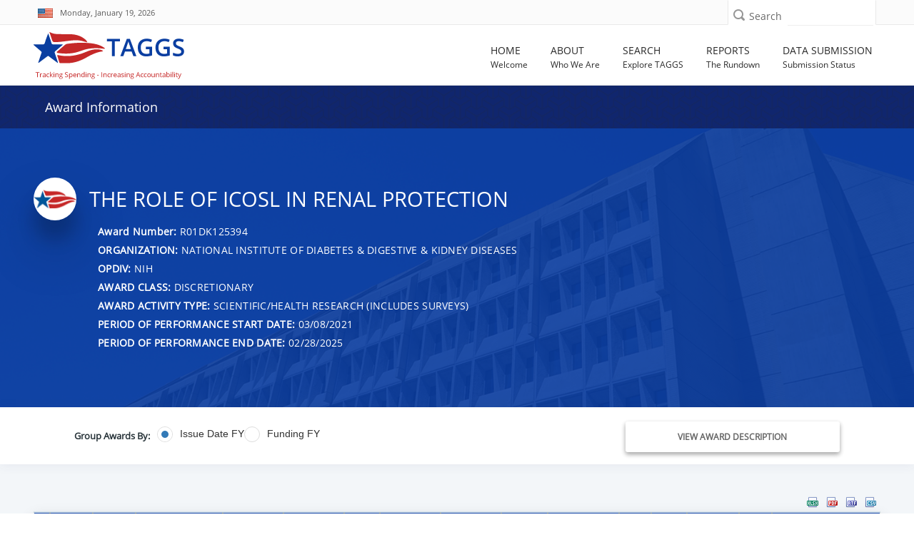

--- FILE ---
content_type: text/html; charset=utf-8
request_url: https://taggs.hhs.gov/Detail/AwardDetail?arg_AwardNum=R01DK125394&arg_ProgOfficeCode=119
body_size: 78235
content:
<!DOCTYPE html>
<html lang="en" xml:lang="en-US">

<head>
    <title>Award Information | HHS TAGGS</title>
    <link href="/favicon.ico" rel="shortcut icon" type="image/x-icon" />
    <meta charset="utf-8" />
    <meta name="description" content="HHS’ Tracking Accountability in Government Grants System (TAGGS) website is a robust reporting tool that displays detailed information on government grants." />
    <meta name="keywords" content="Governemnt Grants Database, Federal Funds Awarded, HHS Grants" />
    <meta name="author" content="">
    <meta http-equiv="X-UA-Compatible" content="IE=9; IE=8; IE=7; IE=EDGE" />
    <meta name="google-site-verification" content="p41TEhDtcFD4L0YOM6aul5QKFHkp8g05Q_Njl5mO-x4" />

    <!-- Mobile Specific Metas
    ================================================== -->
    <meta name="viewport" content="width=device-width,initial-scale=1">

    

<!--According to the conditional comment this is IE lower than 10-->
<!--[if lt IE 10]>
    <link rel="stylesheet" type="text/css" href="~/Content/css/ltIE10.css"> 
<![endif]-->


<!--According to the conditional comment this is IE greater than 9-->
<!--[if gt IE 9]>
    <link rel="stylesheet" type="text/css" href="~/Content/css/gtIE9.css"> 
<![endif]-->


    
<link rel="stylesheet" href="/DXR.axd?r=1_208,100_139,100_140,1_66,1_67,1_68,1_207,100_143,0_2,0_3,100_151,100_0,100_292,100_293,100_155,100_296,1_82,1_83,1_72,1_73,1_71,100_83,100_84,100_88-GXXAv" />
<script src="/Scripts/jquery-3.7.1.min.js" type="text/javascript"></script>
<script id="dxis_730554316" src="/DXR.axd?r=1_0,1_1,1_2,1_3,1_9,1_62,1_10,1_253,1_11,1_12,1_13,1_14,1_18,1_181,1_182,17_0,1_21,1_180,17_24,1_17,1_211,1_224,1_225,1_226,1_210,1_218,1_214,1_219,1_19,1_20,1_220,1_215,1_221,1_216,1_217,1_212,1_222,1_223,1_209,1_228,1_237,1_239,1_240,1_227,1_232,1_233,1_234,1_213,1_229,1_230,1_231,1_235,1_236,1_238,1_241,17_49,17_50,17_2,1_15,1_22,1_31,1_32,1_37,1_39,17_12,17_9,1_188,1_251,17_1,1_183,1_203,17_25,1_192,17_18,1_201,17_20,1_186,1_196,1_197,1_198,1_202,1_184,1_191,17_17,17_22,1_190,17_19,1_59,1_193,1_187,17_16,1_195,1_38,1_189,17_43,1_200,1_194,17_21,1_64,1_46,1_7,17_8,1_25,1_29,17_36,1_53,17_35,1_52,1_51,17_34,1_44,1_45,1_50,17_6,1_49,17_15,1_57,1_55,17_39,1_54,17_40,1_56,17_41,17_42,1_58,17_3,1_47,17_10,1_33,17_11,1_61,1_60,1_48,1_36,17_44,1_41,17_13,17_14,1_65,1_250,1_249,1_248,17_47,1_252-qXXAv"></script><script id="dxss_1853118257">
<!--
ASPx.AccessibilitySR.DefaultCallbackMessage = 'Callback in process.';
ASPx.AccessibilitySR.AddStringResources({'MenuVerticalText':'Vertical','MenuHorizontalText':'Horizontal','MenuText':'menu','MenuBarText':'menubar','MenuLevelText':'level'});


//-->
</script><link href="/Content/DevExtremeBundle?v=_Gg5Wb6DuTMpeP5K7Lg0BBt-a_QJVR0-mTq06XimrW41" rel="stylesheet"/>
<script src="/Scripts/DevExtremeBundle?v=al1udo7r7siWjQVDt-3JnwVPt38v6L6z_mnb2sQh2Nc1"></script>

    <link href="/bundles/less/all?v=B4ejReZTwlQKLsnZLtSoief_YI1f3BqDuUhnK6KwbZc1" rel="stylesheet"/>

    <link href="/css/all?v=aVziKzNKAheicNcevDJGTSaRJXQfACIDu9-QkfL_FPA1" rel="stylesheet"/>

    
    <link rel="stylesheet" type="text/css" href="/Content/css/AwardDetail.css" />

    

    
    <script type="text/javascript">
        function OnBeginGridCallback(s, e) {
            var viewOption = $("#rgGroup").dxRadioGroup("instance");
            var GRP_FY = "DATA_FY";
            if (viewOption.option('value') == "Issue Date FY")
                GRP_FY = "DATA_FY";
            else
                GRP_FY = "CAN_FY";
            e.customArgs["arg_AwardNum"] = "R01DK125394";
            e.customArgs["arg_ProgOfficeCode"] = "119";
            e.customArgs["arg_Grouping"] = GRP_FY;
        }
        function ChangeGridViewGroup(s, e) {
            GridView.PerformCallback();
        }
    </script>

    

    
    
    
    <!-- Global site tag (gtag.js) - Google Analytics -->
<script async src='https://www.googletagmanager.com/gtag/js?id=UA-133235486-1'></script>    <script>
            window.dataLayer = window.dataLayer || [];
            function gtag() { dataLayer.push(arguments); }
            gtag('js', new Date());

            gtag('config', 'UA-133235486-1', { cookie_flags: 'secure;samesite=strict' });
            gtag('config', 'G-FWKQMBD2T2');
    </script>


    

    <script async type="text/javascript" id="_fed_an_ua_tag" src="https://dap.digitalgov.gov/Universal-Federated-Analytics-Min.js?agency=HHS&amp;subagency=ASFR"></script>

</head>
<body id="searchPage" role="document">
    <div class="mp-pusher" id="mp-pusher">
        <!-- mp-menu -->
        <div id="closeMobileMenuButton" class="closeMobileButton" aria-hidden="true">
    <label class="hidden" for="closeMobileMenuButton">Close Mobile Menu</label>
    <div class="x-line"></div>
    <div class="x-line"></div>
</div>
<div id="mp-menu" class="nav mp-menu mobileNav" aria-hidden="true">
    <div class="mp-level">
        <h2 class="icon icon-world mobileNavHeader">All Categories</h2>
        <ul>
            <li>
                <a href="/"><i class="fa fa-home"></i>Home</a>
            </li>
            <li>
                <a href="#"><i class="fa fa-info"></i>About</a>
                <div class="mp-level">
                    <h2 class="mobileNavHeader">About</h2>
                    <a class="mp-back" href="#">close about menu</a>
                    <ul>
                        <li> <a href="/About"> About TAGGS </a> </li>
                        <li> <a href="/About/Data_Dictionary">  Data Dictionary </a> </li> 
                        <li> <a href="/About/FAQs"> FAQ </a> </li>
                        <li> <a href="/About/Sitemap">Sitemap</a></li>
                        <li><div class="mobileNavImprint"></div></li>
                    </ul>
                </div>
            </li>
            <li>
                <a href="#"><i class="fa fa-search"></i>Search</a>
                <div class="mp-level">
                    <h2 class="mobileNavHeader">Search</h2>
                    <a class="mp-back" href="#">close search menu</a>
                    <ul>
                        <li><a href="/Overview/Search">Search Overview</a></li>
                        <li><a href="/SearchAward">Award Search</a></li>
                        <li><a href="/SearchRecip">Recipient Search</a></li>
                        <li><a href="/SearchSite">Site Search</a></li>
                        <li><a href="/SearchAdv">Advanced Search</a></li>
                        <li><div class="mobileNavImprint"></div></li>
                    </ul>
                </div>
            </li>
            <li>
                <a href="#"><i class="fa fa-newspaper-o"></i>Reports</a>
                <div class="mp-level">
                    <h2 class="mobileNavHeader">Reports</h2>
                    <a class="mp-back" href="#">close reports menu</a>
                    <ul>
                        <li><a href="/Overview/Report">Reports Overview</a></li>
                        <li><a href="/Coronavirus/Overview">HHS COVID-19 Funding</a></li>
                        <li><a href="/TotalAssist">Total Assistance</a></li>
                        <li><a href="/OtherFinancialAssist">Other Financial Assistance</a></li>
                        <li><a href="/ReportsGrants/GrantsByOPDIV">Grants by OPDIV</a></li>
                        <li><a href="/ReportsGrants/GrantsByRecipClass">Grants by Recipient Class</a></li>
                        <li><a href="/ReportsGrants/GrantsbyActivityType">Grants by Activity Type</a></li>
                        <li><a href="/ReportsLocation/GrantsbyLocationIndex">Grants by Location - US/World</a></li>
                        <li><a href="/ReportsLocation/GrantsByLocation_MetroNonmetro">Grants by Location - US by Metro/Non-Metro</a></li>
                        <li><a href="/ReportsCFDA">Assistance Listings Summary</a></li>
                        <li><a href="/ReportsRecipientSummary">Recipient Summary Report</a></li>
                        <li><a href="/ReportsAwardSummary">Award Summary Report</a></li>
                        <li><a href="/AnnualReport">TAGGS Annual Reports</a></li>
                        <li><div class="mobileNavImprint"></div></li>
                    </ul>
                </div>
            </li>
            <li>
                <a href="#"><i class="fa fa-database"></i>Data Submission</a>
                <div class="mp-level">
                    <h2 class="mobileNavHeader">Data Submission</h2>
                    <a class="mp-back" href="#">close data submission menu</a>
                    <ul>
                        <li><a href="/DataQuality">Data Submission Overview</a></li>
                        <li><a href="/DataQuality/SubmissionStatus">Data Submission Status</a></li>
                        <li><div class="mobileNavImprint"></div></li>
                    </ul>
                </div>
            </li>
            
            <li><div class="mobileNavImprint"></div></li>
        </ul>
    </div>
</div>
        <!-- /mp-menu -->

        <div class="scroller">
            <!-- this is for emulating position fixed of the nav -->
            <div class="scroller-inner">

                <!-- Super Header -->
                <!-- SUPER HEADER -->
<!-- 
    THIS SECTION IS THE FIRST ROW FOR EVERY
    PAGE. IT INCLUDES THE US FLAG, THE CURRENT
    DATE, SOCIAL MEDIA ICONS AND LINKS, SEARCH 
    BAR.
    -->
<div class="top-bar" role="region" aria-label="First region containing date and site search">
    <div class="container top">
        <div class="row">
            <div class="dateXXS col-xs-6 col-sm-7">
                <div id="skiptocontent" title="link to skip to the main content of the page"><a href="#main">Skip to main content</a></div>
                <div class="call-us top-bar-block" style="width: 100%;" role="region" aria-label="Today's date with USA flag">
                    <i><img src="/Content/images/flag.jpg" alt="USA flag" style="margin-top:-4px;"></i>
                    <span id="date" class="hide-xxs">Monday, January 19, 2026</span>
                    <span id="date" class="dataStylingSM show-xxs hidden-sm hidden-md hidden-lg">1/19/2026</span>
                </div>
            </div>
            <div class="searchXXS col-xs-6 col-sm-5">
                <!-- Search Box -->
                <div class="searchbox">

<form action="/SearchSite/IndexRedirect" method="post" name="SuperHeaderSiteSearch" role="search">                        <div class="searchbox-icon" role="button" aria-label="search icon" tabindex="0"></div>
                        <label class="sprHdrSrchLbl" for="superHeader-searchbox-inputtext">Search</label>
<input aria-label="Site Search: Type and press enter to submit search" class="searchbox-inputtext" data-val="true" data-val-length="Only 300 characters allowed" data-val-length-max="300" id="superHeader-searchbox-inputtext" name="s_AllWords" type="text" value="" /><span aria-label="Site Search: Error Message" class="field-validation-valid errorMessage" data-valmsg-for="s_AllWords" data-valmsg-replace="true"></span>                        <input id="superHeaderSearchSubmit" type="submit" class="searchbox-submit hidden" value="Search" />
</form>                </div>                
            </div>
        </div>
    </div>
</div>

                <!-- Header -->
                <header id="header" role="banner">
    <div class="container wide">
        <div class="row header">
            <!-- Logo -->
            <div class="col-xs-9 col-md-3">
                <a href="/" aria-label="link to TAGGS homepage" style="display:block;padding-top:10px;">
                    <img src="/Content/images/taggs_logo.png" alt="TAGGS Logo" />
                    
                </a>
            </div>
            <!-- //Logo// -->
            <!-- Main Navigation -->
            <!-- MAIN NAVIGATION -->
<div class="col-xs-3 col-md-9">
    <!-- Mobile Button Menu -->
        <div id="trigger" class="navButton">
        <div id="mobile-menu-button" class="mobile-menu-button" role="button" aria-label="Open mobile navigation button">
            <label for="mobile-menu-button" class="hide-xxs">Menu</label>
            <i class="fa fa-bars show-xxs" ></i>
        </div>
        </div>
    <!-- //Mobile Button Menu// -->
    <nav ARIA-LABEL="Main navigation">
           <ul class="navigation nav-menu">
            
            <li class="nav-item">
                <a href="/">
                    <span class="label-nav">Home</span>
                    <span class="label-nav-sub" data-hover="Welcome" aria-hidden="true">
                        Welcome
                    </span>
                </a>
            </li>

            <li class="nav-item">
                <a href="#">
                    <span class="label-nav">About</span>
                        <span class="label-nav-sub" data-hover="Who We Are" aria-hidden="true">
                        Who We Are
                    </span>
                </a>
                    <div class="sub-nav">
                    <h2 class="hidden">About TAGGS Sub Menu</h2>
                    <ul class="sub-nav-group">
                        <li> <a href="/About"> About TAGGS </a> </li>
                        <li> <a href="/About/AccessibilityStatement"> Accessibility Statement </a></li>
                        <li> <a href="/About/Data_Dictionary"> Data Dictionary </a> </li> <!--Formally "Glossary of Terms"-->
                        <li> <a href="/About/FAQs"> FAQ </a> </li>
                        <li> <a href="/About/Sitemap">Sitemap</a></li>
                    </ul>
                </div>
            </li>


            <li class="nav-item">
                <a href="#">
                    <span class="label-nav">Search</span>
                        <span class="label-nav-sub" data-hover="Explore TAGGS" aria-hidden="true">
                        Explore TAGGS
                    </span>
                </a>
                    <div class="sub-nav">
                    <h2 class="hidden">Search Pages Sub Menu</h2>
                    <ul class="sub-nav-group">
                        <li><a href="/Overview/Search">Search Overview</a></li>
                        <li><a href="/SearchAward">Award Search</a></li>
                        <li><a href="/SearchRecip">Recipient Search</a></li>
                        <li><a href="/SearchSite">Site Search</a></li>
                        <li><a href="/SearchAdv">Advanced Search</a></li>
                    </ul>
                </div>
            </li>
            <li class="nav-item">
                <a href="#">
                    <span class="label-nav">Reports</span>
                        <span class="label-nav-sub" data-hover="The Rundown" aria-hidden="true">
                        The Rundown
                    </span>
                </a>
                    <div class="sub-nav">
                    <h2 class="hidden">Report Pages Sub Menu</h2>
                    <ul class="sub-nav-group">
                        <li><a href="/Overview/Report">Reports Overview</a></li>
                        <li><a href="/Coronavirus/Overview">HHS COVID-19 Funding</a></li>
                        
                        <li><a href="/TotalAssist">Total Assistance</a></li>
                        <li><a href="/OtherFinancialAssist">Other Financial Assistance</a></li>
                        <li><a href="/ReportsGrants/GrantsByOPDIV">Grants by OPDIV</a></li>
                        <li><a href="/ReportsGrants/GrantsByRecipClass">Grants by Recipient Class</a></li>
                        <li><a href="/ReportsGrants/GrantsbyActivityType">Grants by Activity Type</a></li>
                        <li><a href="/ReportsLocation/GrantsbyLocationIndex">Grants by Location - US/World</a></li>
                        <li><a href="/ReportsLocation/GrantsByLocation_MetroNonmetro">Grants by Location - US by Metro/Non-Metro</a></li>
                        <li><a href="/ReportsCFDA">Assistance Listings Summary</a></li>
                        <li><a href="/ReportsRecipientSummary">Recipient Summary Report</a></li>
                        <li><a href="/ReportsAwardSummary">Award Summary Report</a></li>
                        <li><a href="/AnnualReport">TAGGS Annual Reports</a></li>


                    </ul>
                </div>
            </li>
            <li class="nav-item">
                <a href="#">
                    <span class="label-nav">Data Submission</span>
                        <span class="label-nav-sub" data-hover="Submission Status" aria-hidden="true">
                        Submission Status
                    </span>
                </a>
                    <div class="sub-nav">
                    <h2 class="hidden">Data Submission Pages Sub Menu</h2>
                    <ul class="sub-nav-group">
                        <li><a href="/DataQuality">Data Submission Overview</a></li>
                        <li><a href="/DataQuality/SubmissionStatus">Data Submission Status</a></li>
                    </ul>
                </div>
            </li>
        </ul>
    </nav>
</div>
<!-- Nav -->
        

            <!-- //Main Navigation// -->
        </div>
    </div>
</header>

                <!-- //Header// -->
                <!-- INTERIOR PAGE HEADER BAR -->


<div id="hideHome" class="d-block">
    <div class="top-title-wrapper">
        <div class="container title">
            <div class="col-md-9 col-sm-9 col-xs-10">
                <div class="page-info" role="complementary" >
                    <h1 class="h1-page-title">Award Information</h1>

                </div>
            </div>

            <div id="code">
                <div class="col-md-3 col-sm-3 col-xs-2 text-right">
                    <div class="page-info hidden-xs">
                        <a class="white-text" data-toggle="collapse" href="#taggshelp" role="button" style="visibility:visible" aria-expanded="false" aria-controls="collapse" title="Click icon for help and about information." aria-label="Click icon for help">
                            <span class="hidden-xs">Need Help&nbsp;&nbsp;</span><i class="fa fa-question-circle" aria-hidden="true"></i>
                        </a>
                    </div>
                </div>
            </div>
        </div>
    </div>
</div>





                <span id="main"></span>
                <div class="loader">
    <div class="loader08"></div>
</div>
                





<script>
    $(document).ready(function (e) {

        $(".btn_map").on("click", function () {
            var el = $(this);
            el.text() == el.data("text-swap") ? el.text(el.data("text-original")) : el.text(el.data("text-swap"));
        });

    });
</script>
    <div class="content-wrapper hide-until-loading">
    <div class="container1" role="main">
        <div class="taggs-awardtitle-header awardtitle-header--content-center awardtitle-header--min360 awardtitle-bg-1 align-center hhs-color white fill-white" style="margin-bottom: 80px">
            <div class="container">
                <div class="awardtitle-header-content">
                    <div class="inline-items mln80">
                        <div class="award-avatar">
                            <img src="/Content/images/recipient-profile.png" alt="award">
                        </div>
                        <h1 class="h4 awardtitle-header-title">The role of ICOSL in renal protection</h1>
                        </div>
                    <div class="inline-items">
                        <div class="profile-block inline-items">
                            <div class="profile-info">
                                <div class="profile-prof">
                                </div>
                                <ul>
                                    <li>
                                        <h2 class="h6 profile-name">
                                            <strong>Award Number: </strong> R01DK125394
                                        </h2>
                                    </li>
                                    <li>
                                        <h2 class="h6 profile-name">
                                            <strong>ORGANIZATION:</strong> NATIONAL INSTITUTE OF DIABETES &amp; DIGESTIVE &amp; KIDNEY DISEASES
                                        </h2>
                                    </li>
                                    <li>
                                        <h2 class="h6 profile-name">
                                            <strong>OPDIV:</strong> NIH
                                        </h2>
                                    </li>
                                    <li>
                                        <h2 class="h6 profile-name">
                                            <strong>AWARD CLASS:</strong> DISCRETIONARY
                                        </h2>
                                    </li>
                                    <li>
                                        <h2 class="h6 profile-name">
                                            <strong>AWARD ACTIVITY TYPE:</strong> SCIENTIFIC/HEALTH RESEARCH (INCLUDES SURVEYS)
                                        </h2>
                                    </li>
                                        <li>
                                            <h2 class="h6 profile-name">
                                                <strong>PERIOD OF PERFORMANCE START DATE:</strong> 03/08/2021
                                            </h2>
                                        </li>
                                                                            <li>
                                            <h2 class="h6 profile-name">
                                                <strong>PERIOD OF PERFORMANCE END DATE:</strong> 02/28/2025
                                            </h2>
                                        </li>
                                                                    </ul>
                            </div>
                        </div>
                    </div>
                </div>
            </div>
            <div class="overlay-standard overlay--dark"></div>
        </div>
    </div>
    <section class="banner">
        <div class="award-title-nav">
            <div class="box-inner">
                <div class="container">
                    <div class="awardcontrols-box awardcontrols show-awardcontrols-box">
                        <div class="row">
                            <div class="col-md-8 col-sm-8 col-xs-6 mt10">
                                <div class="basicInfoTable_Title col-xs-hidden" id="rgGroup-Label">
                                    Group Awards By:
                                </div>
                                <div>

                                    <script>
DevExpress.config({"serverDecimalSeparator":"."});
DevExpress.aspnet.setTemplateEngine();
DevExpress.assertDevExtremeVersion('DevExtreme.AspNet.Mvc', '24.1.7');
DevExpress.config({ "licenseKey": window.atob("[base64]") });
</script>
<div id="rgGroup"></div><script>
DevExpress.utils.readyCallbacks.add((function($){$("#rgGroup").dxRadioGroup({"name":"rgGroup","hint":"Fiscal Year Grouping for the Award Table","value":"Issue Date FY","onValueChanged":ChangeGridViewGroup,"layout":"horizontal","items":["Issue Date FY","Funding FY"],"elementAttr":{"aria-labelledby":"rgGroup-Label"},"inputAttr":{"id":"rgGroup"}});}).bind(this, jQuery));</script>
                                </div>
                            </div>
                            <div class="col-md-4 col-sm-4 col-xs-6 awardAbstract mt5">
                                <a class="btn_map" data-toggle="collapse" href="#collapseMap" aria-expanded="false" aria-controls="collapseMap" data-text-swap="Hide Award Description" data-text-original="View Award Description">View Award Description</a>
                            </div>
                        </div>
                    </div>
                </div>
            </div>
        </div>
    </section>
    <div class="collapse" id="collapseMap">
        <div class="row no-gutters box mb10">
            <div class="col-md-12 mt10">
                <div class="padding">

                    <p class="my-3">
                        The role of ICOSL in renal protection - Project Summary/Abstract Glomerular injury leads to proteinuric kidney diseases that often progress to renal failure. Despite advances in our understanding of the pathogenesis of glomerular disease, current treatment relies heavily on immunosuppressive or anti-hypertensive drugs and specific treatments are still lacking. Regardless of the underlying cause, one early and unifying event in glomerular injury is a morphological change in podocytes called foot process (FP) effacement. Activation of αvβ3 integrin on podocytes is linked to early pathological processes leading to FP effacement and the subsequent induction of proteinuria in several glomerular diseases, including FSGS and DN. Conversely, blocking of αvβ3 activation significantly reduces proteinuria and subsequent disease progression in animal models of FSGS and DN. However, there is currently no clinically successful approach designed to target αvβ3 integrin.  We recently discovered a novel role for inducible co-stimulator ligand (ICOSL) in the protection against early glomerular injury (Koh et al., JCI, 2019). Glomerular ICOSL expression increases in early stages of human FSGS and DN, followed by a drastic decline at later stages. ICOSL deficient animals are more susceptible to kidney injury and severe proteinuria, and can be rescued by recombinant ICOSL injection. ICOSL’s RGD motif is critically important for binding to activated αvβ3 as well as its protective function. Despite this important discovery that ICOSL contributes to kidney protection, more detailed mechanistic studies are necessary to fully understand the renoprotective behavior of ICOSL as a regulator of αvβ3 integrin and to develop targeted therapies.  Based on our published and preliminary data, we hypothesize that elevated ICOSL expression is a mechanism launched by podocytes as an endogenous defensive response to limit progressive kidney injury by counterbalancing the harmfully excessive activation of αvβ3 integrin. To test this hypothesis, we will precisely define the essential temporal and spatial regulation of ICOSL expression necessary to deploy its protective action (Aim 1), determine how ICOSL achieves renoprotection (Aim 2), and explore its therapeutic potential (Aim 3). Our studies will be essential steps in moving toward successful development of novel specific therapeutics for αvβ3 integrin-mediated glomerular diseases.
                    </p>
                </div>
            </div>

            </div>
        </div>
    <div class="container">
        <div class="row mb10">
        </div>
        <div class="row">
            <div class="col-xs-12 scrollGridViewContainer">
                
<form action="/Detail/AwardDetail?arg_AwardNum=R01DK125394&amp;arg_ProgOfficeCode=119" method="post">


<table class="dxgvControl_newTAGGSTheme dx-acc-r dxgv" aria-label="Grid View of Details" id="GridView" role="presentation" style="width:100%;border-collapse:separate;">
	<tr>
		<td><div class="dxmLite_newTAGGSTheme dxm-ltr" role="application" aria-label="A horizontal toolbar used to execute commands associated with the parent grid.">
			<div class="dxm-main dxm-horizontal dxm-noWrap dxctToolbar_newTAGGSTheme dxct-sys dxgvCTTop dx-acc-r dxmtb" id="GridView_DXCTMenu0" role="presentation" style="width:100%;text-align:Right;">
				<ul class="dx dxm-image-l" role="menubar" style="float:right;">
					<li class="dxm-alignSpacing" style="width:100%;"></li><li title="Export to Excel XLSX" class="dxm-item dxm-noSubMenu dxct-if" role="presentation"><a class="dxm-content dx dxalink" href="javascript:;" title="Export to Excel XLSX" role="menuitem" aria-disabled="true"><span class="dx-acc dxIcon_export_exporttoxlsx_16x16 dxm-image dx-vam dx-acc-s"><img src="/DXR.axd?r=1_87-qXXAv" alt="" /></span></a></li><li class="dxm-spacing" role="presentation"></li><li title="Export to PDF" class="dxm-item dxm-noSubMenu" role="presentation"><a class="dxm-content dx dxalink" href="javascript:;" title="Export to PDF" role="menuitem" aria-disabled="true"><span class="dx-acc dxIcon_export_exporttopdf_16x16 dxm-image dx-vam dx-acc-s"><img src="/DXR.axd?r=1_87-qXXAv" alt="" /></span></a></li><li class="dxm-spacing" role="presentation"></li><li title="Export to RTF" class="dxm-item dxm-noSubMenu" role="presentation"><a class="dxm-content dx dxalink" href="javascript:;" title="Export to RTF" role="menuitem" aria-disabled="true"><span class="dx-acc dxIcon_export_exporttortf_16x16 dxm-image dx-vam dx-acc-s"><img src="/DXR.axd?r=1_87-qXXAv" alt="" /></span></a></li><li class="dxm-spacing" role="presentation"></li><li title="Export to CSV" class="dxm-item dxm-noSubMenu dxct-il" role="presentation"><a class="dxm-content dx dxalink" href="javascript:;" title="Export to CSV" role="menuitem" aria-disabled="true"><span class="dx-acc dxIcon_export_exporttocsv_16x16 dxm-image dx-vam dx-acc-s"><img src="/DXR.axd?r=1_87-qXXAv" alt="" /></span></a></li><li class="dxm-spacing dxm-amis" role="presentation"></li><li class="dxm-item dxm-dropDownMode dxm-noImage dxm-ami dxct-if dxct-il" role="presentation"><a class="dxm-content dxm-hasText dx dxalink" href="javascript:;" role="menuitem" aria-disabled="true"><span class="dx-vam dxm-contentText">Show hidden items</span></a><div class="dxm-popOut" aria-hidden="true">
						<span class="dx-acc dxWeb_mAdaptiveMenu_newTAGGSTheme dxm-pImage dx-acc-s"><img src="/DXR.axd?r=1_87-qXXAv" alt="..." /></span>
					</div></li>
				</ul>
			</div><b class="dx-clear"></b><div id="GridView_DXCTMenu0_DXM4_" style="z-index:20000;display:none;">
				<div class="dxm-shadow dx-acc-r dxm-popup dxmtb dxm-am">
					<ul class="dx dxm-gutter" role="menu">

					</ul>
				</div>
			</div>
		</div><script id="dxss_1348271174">
<!--
ASPx.AddHoverItems('GridView_DXCTMenu0',[[['dxm-hovered','',''],['','',''],['DXI0_','DXI1_','DXI2_','DXI3_','DXI4_'],['','P','T'],[[{'spriteCssClass':'dxGridView_CTExportXlsxHover_newTAGGSTheme'}],[{'spriteCssClass':'dxGridView_CTExportPdfHover_newTAGGSTheme'}],[{'spriteCssClass':'dxGridView_CTExportRtfHover_newTAGGSTheme'}],[{'spriteCssClass':'dxGridView_CTExportCsvHover_newTAGGSTheme'}],[null,null]],['Img','PImg']],[[''],[''],['DXME4_','DXMBC4_']]]);
ASPx.AddDisabledItems('GridView_DXCTMenu0',[[['dxm-disabled'],[''],['DXI0_','DXI1_','DXI2_','DXI3_','DXI4_'],['','P','T'],[[{'spriteCssClass':'dxIcon_export_exporttoxlsx_16x16_disabled'}],[{'spriteCssClass':'dxIcon_export_exporttopdf_16x16_disabled'}],[{'spriteCssClass':'dxIcon_export_exporttortf_16x16_disabled'}],[{'spriteCssClass':'dxIcon_export_exporttocsv_16x16_disabled'}],[null,null]],['Img','PImg']]]);
ASPx.createControl(ASPxClientGridToolbar,'GridView_DXCTMenu0','',{'uniqueID':'GridView$DXCTMenu0','accessibilityCompliant':true,'cpItemsProps':{'commands':{'0':'ExportToXlsx','1':'ExportToPdf','2':'ExportToRtf','3':'ExportToCsv'},'ibpv':[]},'renderData':{'':[[0],[1],[2],[3],[4]]}},{'ItemClick':function(s,e){ASPx.GCmdToolbarMenuItemClick('GridView',s,e)}},null,{'items':[{'name':'CustomExportToXLS','align':'Right'},{'name':'CustomExportToPDF','align':'Right'},{'name':'CustomExportToRTF','align':'Right'},{'name':'CustomExportToCsv','align':'Right'},{}],'adaptiveModeData':4});

//-->
</script><div id="GridView_DXAHeaderPanel" class="dxgvAdaptiveHeaderPanel_newTAGGSTheme" oncontextmenu="return ASPx.GVContextMenu(&#39;GridView&#39;,event);" style="display:none;">
			<div id="GridView_DXADHeader" class="dxgvADH" style="display:none;">
				<table>
					<tr class="dxgvADHTR">
						<td></td>
					</tr>
				</table>
			</div>
		</div><table id="GridView_DXMainTable" class="dxgvTable_newTAGGSTheme dxgvRBB" oncontextmenu="return ASPx.GVContextMenu(&#39;GridView&#39;,event);" style="width:100%;empty-cells:show;table-layout:fixed;overflow:hidden;text-overflow:ellipsis;">
			<tr class="dxgvArm" aria-hidden="true">
				<td class="dxgvGI" style="width:22px;"></td><td style="width:60px;"></td><td style="width:60px;"></td><td style="width:40%;"></td><td style="width:85px;"></td><td style="width:85px;"></td><td style="width:50px;"></td><td style="width:85px;"></td><td style="width:85px;"></td><td style="width:65px;"></td><td style="width:25%;"></td><td style="width:45px;"></td><td style="width:50px;"></td><td style="width:73px;"></td><td style="width:15%;"></td><td style="width:150px;"></td>
			</tr><tr id="GridView_DXHeadersRow0">
				<td class="dxgvHeader_newTAGGSTheme dx-wrap" style="border-width:2px;border-style:solid;border-top-width:0px;border-left-width:0px;cursor:default;"><span class="dx-acc dxGridView_gvExpandedButton_newTAGGSTheme dx-acc-s" style="visibility:hidden;"><img src="/DXR.axd?r=1_87-qXXAv" alt="" /></span></td><th id="GridView_col0" title="Fiscal Year of the activity" class="dxgvHeader_newTAGGSTheme dx-wrap" scope="col" style="border-width:2px;border-style:solid;padding-left:1px;padding-right:1px;padding-top:1px;padding-bottom:1px;border-top-width:0px;border-left-width:0px;"><a onmousedown = 'event.cancelBubble = true' href = 'javascript:ASPx.GSort("GridView",0)' ><span>Issue Date FY</span><span style='margin-left:5px;'><img alt='Sort Order Descending' src='/Content/images/img_trans.gif' class='dxGridView_gvHeaderSortDown_newTAGGSTheme dx-vam SortArrow' /></span></a></th><th id="GridView_col1" title="Fiscal Year of the funds" class="dxgvHeader_newTAGGSTheme dx-wrap" scope="col" style="border-width:2px;border-style:solid;padding-left:1px;padding-right:1px;padding-top:1px;padding-bottom:1px;border-top-width:0px;border-left-width:0px;"><a onmousedown = 'event.cancelBubble = true' href = 'javascript:ASPx.GSort("GridView",1)' ><span>Funding FY</span><span style='margin-left:5px;'><img alt='Sort Order Descending' src='/Content/images/img_trans.gif' class='dxGridView_gvHeaderSortDown_newTAGGSTheme dx-vam SortArrow' /></span></a></th><th id="GridView_col2" title="Legal Entity Name" class="dxgvHeader_newTAGGSTheme dx-wrap" scope="col" style="border-width:2px;border-style:solid;padding-left:1px;padding-right:1px;padding-top:1px;padding-bottom:1px;border-top-width:0px;border-left-width:0px;"><a onmousedown = 'event.cancelBubble = true' href = 'javascript:ASPx.GSort("GridView",2)' ><span>Legal Entity Name</span></a></th><th id="GridView_col3" title="Legal Entity Address" class="dxgvHeader_newTAGGSTheme dx-wrap" scope="col" style="border-width:2px;border-style:solid;padding-left:1px;padding-right:1px;padding-top:1px;padding-bottom:1px;border-top-width:0px;border-left-width:0px;"><a onmousedown = 'event.cancelBubble = true' href = 'javascript:ASPx.GSort("GridView",3)' ><span>Legal Entity Address</span></a></th><th id="GridView_col4" title="Legal Entity City" class="dxgvHeader_newTAGGSTheme dx-wrap" scope="col" style="border-width:2px;border-style:solid;padding-left:1px;padding-right:1px;padding-top:1px;padding-bottom:1px;border-top-width:0px;border-left-width:0px;"><a onmousedown = 'event.cancelBubble = true' href = 'javascript:ASPx.GSort("GridView",4)' ><span>Legal Entity City</span></a></th><th id="GridView_col5" title="Legal Entity State" class="dxgvHeader_newTAGGSTheme dx-wrap" scope="col" style="border-width:2px;border-style:solid;padding-left:1px;padding-right:1px;padding-top:1px;padding-bottom:1px;border-top-width:0px;border-left-width:0px;"><a onmousedown = 'event.cancelBubble = true' href = 'javascript:ASPx.GSort("GridView",5)' ><span>Legal Entity State</span></a></th><th id="GridView_col6" title="Legal Entity Zip Code" class="dxgvHeader_newTAGGSTheme dx-wrap" scope="col" style="border-width:2px;border-style:solid;padding-left:1px;padding-right:1px;padding-top:1px;padding-bottom:1px;border-top-width:0px;border-left-width:0px;"><a onmousedown = 'event.cancelBubble = true' href = 'javascript:ASPx.GSort("GridView",6)' ><span>Legal Entity Zip Code</span></a></th><th id="GridView_col7" title="Legal Entity COUNTY" class="dxgvHeader_newTAGGSTheme dx-wrap" scope="col" style="border-width:2px;border-style:solid;padding-left:1px;padding-right:1px;padding-top:1px;padding-bottom:1px;border-top-width:0px;border-left-width:0px;"><a onmousedown = 'event.cancelBubble = true' href = 'javascript:ASPx.GSort("GridView",7)' ><span>Legal Entity COUNTY</span></a></th><th id="GridView_col8" title="Legal Entity COUNTRY" class="dxgvHeader_newTAGGSTheme dx-wrap" scope="col" style="border-width:2px;border-style:solid;padding-left:1px;padding-right:1px;padding-top:1px;padding-bottom:1px;border-top-width:0px;border-left-width:0px;"><a onmousedown = 'event.cancelBubble = true' href = 'javascript:ASPx.GSort("GridView",8)' ><span>Legal Entity COUNTRY</span></a></th><th id="GridView_col9" title="Assistance Listing Popular Name" class="dxgvHeader_newTAGGSTheme dx-wrap" scope="col" style="border-width:2px;border-style:solid;text-align:Center;padding-left:1px;padding-right:1px;padding-top:1px;padding-bottom:1px;border-top-width:0px;border-left-width:0px;"><a onmousedown = 'event.cancelBubble = true' href = 'javascript:ASPx.GSort("GridView",9)' ><span>Assistance Listing</span></a></th><th id="GridView_col10" title="A number used to identify the award action within a particular budget year of support" class="dxgvHeader_newTAGGSTheme dx-wrap" scope="col" style="border-width:2px;border-style:solid;padding-left:1px;padding-right:1px;padding-top:1px;padding-bottom:1px;border-top-width:0px;border-left-width:0px;"><a onmousedown = 'event.cancelBubble = true' href = 'javascript:ASPx.GSort("GridView",10)' ><span>Award Code</span></a></th><th id="GridView_col11" title="budget period of support within the project period" class="dxgvHeader_newTAGGSTheme dx-wrap" scope="col" style="border-width:2px;border-style:solid;padding-left:1px;padding-right:1px;padding-top:1px;padding-bottom:1px;border-top-width:0px;border-left-width:0px;"><a onmousedown = 'event.cancelBubble = true' href = 'javascript:ASPx.GSort("GridView",11)' ><span>Budget Year</span></a></th><th id="GridView_col12" title="Date of Grants Management Officer&#39;s signature on the award notice" class="dxgvHeader_newTAGGSTheme dx-wrap" scope="col" style="border-width:2px;border-style:solid;padding-left:1px;padding-right:1px;padding-top:1px;padding-bottom:1px;border-top-width:0px;border-left-width:0px;"><a onmousedown = 'event.cancelBubble = true' href = 'javascript:ASPx.GSort("GridView",12)' ><span>Action Date</span></a></th><th id="GridView_col13" title="Award Action Type Description" class="dxgvHeader_newTAGGSTheme dx-wrap" scope="col" style="border-width:2px;border-style:solid;padding-left:1px;padding-right:1px;padding-top:1px;padding-bottom:1px;border-top-width:0px;border-left-width:0px;"><a onmousedown = 'event.cancelBubble = true' href = 'javascript:ASPx.GSort("GridView",13)' ><span>Action Type</span></a></th><th id="GridView_col14" title="The Amount of the Award Activity" class="dxgvHeader_newTAGGSTheme dx-wrap" scope="col" style="border-width:2px;border-style:solid;text-align:Center;padding-left:1px;padding-right:1px;padding-top:1px;padding-bottom:1px;border-top-width:0px;border-left-width:0px;border-right-width:0px;"><a onmousedown = 'event.cancelBubble = true' href = 'javascript:ASPx.GSort("GridView",14)' ><span>Action Amount</span></a></th>
			</tr><tr id="GridView_DXADRow" class="dxgvAdaptiveDetailRow_newTAGGSTheme dxgvADR" style="display:none;">
				<td class="dxgvIndentCell dxgv" style="width:0px;border-left-width:0px;">&nbsp;</td><td class="dxgv dxgvAdaptiveDetailCell_newTAGGSTheme" colspan="15"></td>
			</tr><tr id="GridView_DXGroupRowExp0" class="dxgvGroupRow_newTAGGSTheme">
				<td class="dxgv" style="border-right-width:0px;border-bottom-width:0px;"><a onclick="ASPx.GVCollapseRow(&#39;GridView&#39;,0);event.cancelBubble = true" href="javascript:;"><img class="dxGridView_gvExpandedButton_newTAGGSTheme" src="/DXR.axd?r=1_87-qXXAv" alt="Collapse" /></a></td><td class="dxgv" colspan="15" style="border-right-width:0px;">Issue Date FY: 2025  ( Subtotal = -$3,054 )</td>
			</tr><tr id="GridView_DXDataRow1" class="dxgvDataRow_newTAGGSTheme" style="background-color:#FFFFFF;font-size:8pt;">
				<td class="dxgvIndentCell dxgv" style="width:0px;border-left-width:0px;border-bottom-width:0px;">&nbsp;</td><td class="dxgv dx-ellipsis dx-ac" style="border-left-width:0px;">2025</td><td class="dxgv dx-ellipsis dx-ac">2024</td><td id="GridView_tccell1_2" class="dxgv dx-ellipsis"><a class="dxeHyperlink_newTAGGSTheme" id="hl2_bb928bbd-d7c0-4d10-b342-fb2c3e0ce87c" href="/Detail/RecipDetail?arg_EntityId=SgihQ9FNEXPXU690IwoAfg%3D%3D">RUSH UNIVERSITY MEDICAL CENTER</a></td><td class="dxgv dx-ellipsis">1653 W CONGRESS PKWY</td><td class="dxgv dx-ellipsis">CHICAGO</td><td class="dxgv dx-ellipsis">IL</td><td class="dxgv dx-ellipsis">60612</td><td class="dxgv dx-ellipsis">COOK</td><td class="dxgv dx-ellipsis">USA</td><td id="GridView_tccell1_9" class="dxgv dx-ellipsis dx-al"><a class="dxeHyperlink_newTAGGSTheme" id="hl1_8cf9d6e6-6e8e-4c8d-b8fc-814fc04e7841" href="/Detail/CFDADetail?arg_CFDA_NUM=93847">Diabetes, Digestive, and Kidney Diseases Extramural Research</a></td><td class="dxgv dx-ellipsis dx-ac">000</td><td class="dxgv dx-ellipsis dx-ac">4</td><td class="dxgv dx-ellipsis dx-ac">6/25/2025</td><td class="dxgv dx-ellipsis">NON-COMPETING CONTINUATION</td><td class="dxgv dx-ellipsis dx-ar" style="border-right-width:0px;">-$3,054</td>
			</tr><tr id="GridView_DXGFRow0" class="dxgvGroupFooter_newTAGGSTheme" aria-hidden="true">
				<td class="dxgvIndentCell dxgv" style="width:0px;border-left-width:0px;">&nbsp;</td><td class="dxgv" style="text-align:Right;border-left-width:0px;overflow:hidden;">&nbsp;</td><td class="dxgv" style="text-align:Right;overflow:hidden;">&nbsp;</td><td class="dxgv" style="overflow:hidden;">&nbsp;</td><td class="dxgv" style="overflow:hidden;">&nbsp;</td><td class="dxgv" style="overflow:hidden;">&nbsp;</td><td class="dxgv" style="overflow:hidden;">&nbsp;</td><td class="dxgv" style="overflow:hidden;">&nbsp;</td><td class="dxgv" style="overflow:hidden;">&nbsp;</td><td class="dxgv" style="overflow:hidden;">&nbsp;</td><td class="dxgv" style="overflow:hidden;">&nbsp;</td><td class="dxgv" style="overflow:hidden;">&nbsp;</td><td class="dxgv" style="overflow:hidden;">&nbsp;</td><td class="dxgv" style="overflow:hidden;">&nbsp;</td><td class="dxgv" style="overflow:hidden;">&nbsp;</td><td class="dxgv" style="text-align:Right;border-right-width:0px;overflow:hidden;"> Subtotal = -$3,054 </td>
			</tr><tr class="dxAIR">
				<td aria-label=" Subtotal = -$3,054 ; " colspan="16"></td>
			</tr><tr id="GridView_DXGroupRowExp2" class="dxgvGroupRow_newTAGGSTheme">
				<td class="dxgv" style="border-right-width:0px;border-bottom-width:0px;"><a onclick="ASPx.GVCollapseRow(&#39;GridView&#39;,2);event.cancelBubble = true" href="javascript:;"><img class="dxGridView_gvExpandedButton_newTAGGSTheme" src="/DXR.axd?r=1_87-qXXAv" alt="Collapse" /></a></td><td class="dxgv" colspan="15" style="border-right-width:0px;">Issue Date FY: 2024  ( Subtotal = $339,035 )</td>
			</tr><tr id="GridView_DXDataRow3" class="dxgvDataRow_newTAGGSTheme dxgvDataRowAlt_newTAGGSTheme" style="background-color:#FAFAFA;font-size:8pt;">
				<td class="dxgvIndentCell dxgv" style="width:0px;border-left-width:0px;border-bottom-width:0px;">&nbsp;</td><td class="dxgv dx-ellipsis dx-ac" style="border-left-width:0px;">2024</td><td class="dxgv dx-ellipsis dx-ac">2024</td><td id="GridView_tccell3_2" class="dxgv dx-ellipsis"><a class="dxeHyperlink_newTAGGSTheme" id="hl2_a7551df6-36e2-4b3e-aab7-223d0a6607c0" href="/Detail/RecipDetail?arg_EntityId=SgihQ9FNEXPXU690IwoAfg%3D%3D">RUSH UNIVERSITY MEDICAL CENTER</a></td><td class="dxgv dx-ellipsis">1653 W CONGRESS PKWY</td><td class="dxgv dx-ellipsis">CHICAGO</td><td class="dxgv dx-ellipsis">IL</td><td class="dxgv dx-ellipsis">60612</td><td class="dxgv dx-ellipsis">COOK</td><td class="dxgv dx-ellipsis">USA</td><td id="GridView_tccell3_9" class="dxgv dx-ellipsis dx-al"><a class="dxeHyperlink_newTAGGSTheme" id="hl1_e01c60ba-7c95-477a-83c3-7bc81f22df62" href="/Detail/CFDADetail?arg_CFDA_NUM=93847">Diabetes, Digestive, and Kidney Diseases Extramural Research</a></td><td class="dxgv dx-ellipsis dx-ac">001</td><td class="dxgv dx-ellipsis dx-ac">4</td><td class="dxgv dx-ellipsis dx-ac">5/6/2024</td><td class="dxgv dx-ellipsis">NON-COMPETING CONTINUATION</td><td class="dxgv dx-ellipsis dx-ar" style="border-right-width:0px;">$21,189</td>
			</tr><tr id="GridView_DXDataRow4" class="dxgvDataRow_newTAGGSTheme" style="background-color:#FFFFFF;font-size:8pt;">
				<td class="dxgvIndentCell dxgv" style="width:0px;border-left-width:0px;border-bottom-width:0px;">&nbsp;</td><td class="dxgv dx-ellipsis dx-ac" style="border-left-width:0px;">2024</td><td class="dxgv dx-ellipsis dx-ac">2024</td><td id="GridView_tccell4_2" class="dxgv dx-ellipsis"><a class="dxeHyperlink_newTAGGSTheme" id="hl2_31e8e455-8e05-4483-9dce-ce068eb910d4" href="/Detail/RecipDetail?arg_EntityId=SgihQ9FNEXPXU690IwoAfg%3D%3D">RUSH UNIVERSITY MEDICAL CENTER</a></td><td class="dxgv dx-ellipsis">1653 W CONGRESS PKWY</td><td class="dxgv dx-ellipsis">CHICAGO</td><td class="dxgv dx-ellipsis">IL</td><td class="dxgv dx-ellipsis">60612</td><td class="dxgv dx-ellipsis">COOK</td><td class="dxgv dx-ellipsis">USA</td><td id="GridView_tccell4_9" class="dxgv dx-ellipsis dx-al"><a class="dxeHyperlink_newTAGGSTheme" id="hl1_914f08a1-ad46-4793-a077-ff6bb2322e9d" href="/Detail/CFDADetail?arg_CFDA_NUM=93847">Diabetes, Digestive, and Kidney Diseases Extramural Research</a></td><td class="dxgv dx-ellipsis dx-ac">000</td><td class="dxgv dx-ellipsis dx-ac">4</td><td class="dxgv dx-ellipsis dx-ac">2/2/2024</td><td class="dxgv dx-ellipsis">NON-COMPETING CONTINUATION</td><td class="dxgv dx-ellipsis dx-ar" style="border-right-width:0px;">$317,846</td>
			</tr><tr id="GridView_DXGFRow2" class="dxgvGroupFooter_newTAGGSTheme" aria-hidden="true">
				<td class="dxgvIndentCell dxgv" style="width:0px;border-left-width:0px;">&nbsp;</td><td class="dxgv" style="text-align:Right;border-left-width:0px;overflow:hidden;">&nbsp;</td><td class="dxgv" style="text-align:Right;overflow:hidden;">&nbsp;</td><td class="dxgv" style="overflow:hidden;">&nbsp;</td><td class="dxgv" style="overflow:hidden;">&nbsp;</td><td class="dxgv" style="overflow:hidden;">&nbsp;</td><td class="dxgv" style="overflow:hidden;">&nbsp;</td><td class="dxgv" style="overflow:hidden;">&nbsp;</td><td class="dxgv" style="overflow:hidden;">&nbsp;</td><td class="dxgv" style="overflow:hidden;">&nbsp;</td><td class="dxgv" style="overflow:hidden;">&nbsp;</td><td class="dxgv" style="overflow:hidden;">&nbsp;</td><td class="dxgv" style="overflow:hidden;">&nbsp;</td><td class="dxgv" style="overflow:hidden;">&nbsp;</td><td class="dxgv" style="overflow:hidden;">&nbsp;</td><td class="dxgv" style="text-align:Right;border-right-width:0px;overflow:hidden;"> Subtotal = $339,035 </td>
			</tr><tr class="dxAIR">
				<td aria-label=" Subtotal = $339,035 ; " colspan="16"></td>
			</tr><tr id="GridView_DXGroupRowExp5" class="dxgvGroupRow_newTAGGSTheme">
				<td class="dxgv" style="border-right-width:0px;border-bottom-width:0px;"><a onclick="ASPx.GVCollapseRow(&#39;GridView&#39;,5);event.cancelBubble = true" href="javascript:;"><img class="dxGridView_gvExpandedButton_newTAGGSTheme" src="/DXR.axd?r=1_87-qXXAv" alt="Collapse" /></a></td><td class="dxgv" colspan="15" style="border-right-width:0px;">Issue Date FY: 2023  ( Subtotal = $366,978 )</td>
			</tr><tr id="GridView_DXDataRow6" class="dxgvDataRow_newTAGGSTheme dxgvDataRowAlt_newTAGGSTheme" style="background-color:#FAFAFA;font-size:8pt;">
				<td class="dxgvIndentCell dxgv" style="width:0px;border-left-width:0px;border-bottom-width:0px;">&nbsp;</td><td class="dxgv dx-ellipsis dx-ac" style="border-left-width:0px;">2023</td><td class="dxgv dx-ellipsis dx-ac">2023</td><td id="GridView_tccell6_2" class="dxgv dx-ellipsis"><a class="dxeHyperlink_newTAGGSTheme" id="hl2_8a9d0326-f46a-48c8-9833-c6988fe42192" href="/Detail/RecipDetail?arg_EntityId=SgihQ9FNEXPXU690IwoAfg%3D%3D">RUSH UNIVERSITY MEDICAL CENTER</a></td><td class="dxgv dx-ellipsis">1620 W HARRISON ST</td><td class="dxgv dx-ellipsis">CHICAGO</td><td class="dxgv dx-ellipsis">IL</td><td class="dxgv dx-ellipsis">60612</td><td class="dxgv dx-ellipsis">COOK</td><td class="dxgv dx-ellipsis">USA</td><td id="GridView_tccell6_9" class="dxgv dx-ellipsis dx-al"><a class="dxeHyperlink_newTAGGSTheme" id="hl1_51df1f72-54b5-4356-9b80-18cbfb1f5fd8" href="/Detail/CFDADetail?arg_CFDA_NUM=93847">Diabetes, Digestive, and Kidney Diseases Extramural Research</a></td><td class="dxgv dx-ellipsis dx-ac">000</td><td class="dxgv dx-ellipsis dx-ac">3</td><td class="dxgv dx-ellipsis dx-ac">2/22/2023</td><td class="dxgv dx-ellipsis">NON-COMPETING CONTINUATION</td><td class="dxgv dx-ellipsis dx-ar" style="border-right-width:0px;">$366,978</td>
			</tr><tr id="GridView_DXGFRow5" class="dxgvGroupFooter_newTAGGSTheme" aria-hidden="true">
				<td class="dxgvIndentCell dxgv" style="width:0px;border-left-width:0px;">&nbsp;</td><td class="dxgv" style="text-align:Right;border-left-width:0px;overflow:hidden;">&nbsp;</td><td class="dxgv" style="text-align:Right;overflow:hidden;">&nbsp;</td><td class="dxgv" style="overflow:hidden;">&nbsp;</td><td class="dxgv" style="overflow:hidden;">&nbsp;</td><td class="dxgv" style="overflow:hidden;">&nbsp;</td><td class="dxgv" style="overflow:hidden;">&nbsp;</td><td class="dxgv" style="overflow:hidden;">&nbsp;</td><td class="dxgv" style="overflow:hidden;">&nbsp;</td><td class="dxgv" style="overflow:hidden;">&nbsp;</td><td class="dxgv" style="overflow:hidden;">&nbsp;</td><td class="dxgv" style="overflow:hidden;">&nbsp;</td><td class="dxgv" style="overflow:hidden;">&nbsp;</td><td class="dxgv" style="overflow:hidden;">&nbsp;</td><td class="dxgv" style="overflow:hidden;">&nbsp;</td><td class="dxgv" style="text-align:Right;border-right-width:0px;overflow:hidden;"> Subtotal = $366,978 </td>
			</tr><tr class="dxAIR">
				<td aria-label=" Subtotal = $366,978 ; " colspan="16"></td>
			</tr><tr id="GridView_DXGroupRowExp7" class="dxgvGroupRow_newTAGGSTheme">
				<td class="dxgv" style="border-right-width:0px;border-bottom-width:0px;"><a onclick="ASPx.GVCollapseRow(&#39;GridView&#39;,7);event.cancelBubble = true" href="javascript:;"><img class="dxGridView_gvExpandedButton_newTAGGSTheme" src="/DXR.axd?r=1_87-qXXAv" alt="Collapse" /></a></td><td class="dxgv" colspan="15" style="border-right-width:0px;">Issue Date FY: 2022  ( Subtotal = $366,978 )</td>
			</tr><tr id="GridView_DXDataRow8" class="dxgvDataRow_newTAGGSTheme" style="background-color:#FFFFFF;font-size:8pt;">
				<td class="dxgvIndentCell dxgv" style="width:0px;border-left-width:0px;border-bottom-width:0px;">&nbsp;</td><td class="dxgv dx-ellipsis dx-ac" style="border-left-width:0px;">2022</td><td class="dxgv dx-ellipsis dx-ac">2022</td><td id="GridView_tccell8_2" class="dxgv dx-ellipsis"><a class="dxeHyperlink_newTAGGSTheme" id="hl2_fc2f2ce0-9a8a-4aee-839d-dec61c06685c" href="/Detail/RecipDetail?arg_EntityId=SgihQ9FNEXPXU690IwoAfg%3D%3D">RUSH UNIVERSITY MEDICAL CENTER</a></td><td class="dxgv dx-ellipsis">1653 W CONGRESS PRKWY</td><td class="dxgv dx-ellipsis">CHICAGO</td><td class="dxgv dx-ellipsis">IL</td><td class="dxgv dx-ellipsis">60612</td><td class="dxgv dx-ellipsis">COOK</td><td class="dxgv dx-ellipsis">USA</td><td id="GridView_tccell8_9" class="dxgv dx-ellipsis dx-al"><a class="dxeHyperlink_newTAGGSTheme" id="hl1_5eedabfc-3e65-4136-93b1-96ab2213933a" href="/Detail/CFDADetail?arg_CFDA_NUM=93847">Diabetes, Digestive, and Kidney Diseases Extramural Research</a></td><td class="dxgv dx-ellipsis dx-ac">000</td><td class="dxgv dx-ellipsis dx-ac">2</td><td class="dxgv dx-ellipsis dx-ac">1/20/2022</td><td class="dxgv dx-ellipsis">NON-COMPETING CONTINUATION</td><td class="dxgv dx-ellipsis dx-ar" style="border-right-width:0px;">$330,279</td>
			</tr><tr id="GridView_DXDataRow9" class="dxgvDataRow_newTAGGSTheme dxgvDataRowAlt_newTAGGSTheme" style="background-color:#FAFAFA;font-size:8pt;">
				<td class="dxgvIndentCell dxgv" style="width:0px;border-left-width:0px;border-bottom-width:0px;">&nbsp;</td><td class="dxgv dx-ellipsis dx-ac" style="border-left-width:0px;">2022</td><td class="dxgv dx-ellipsis dx-ac">2022</td><td id="GridView_tccell9_2" class="dxgv dx-ellipsis"><a class="dxeHyperlink_newTAGGSTheme" id="hl2_431fe3f3-11ac-40d6-a664-af2a90be5532" href="/Detail/RecipDetail?arg_EntityId=SgihQ9FNEXPXU690IwoAfg%3D%3D">RUSH UNIVERSITY MEDICAL CENTER</a></td><td class="dxgv dx-ellipsis">1620 W HARRISON ST</td><td class="dxgv dx-ellipsis">CHICAGO</td><td class="dxgv dx-ellipsis">IL</td><td class="dxgv dx-ellipsis">60612</td><td class="dxgv dx-ellipsis">COOK</td><td class="dxgv dx-ellipsis">USA</td><td id="GridView_tccell9_9" class="dxgv dx-ellipsis dx-al"><a class="dxeHyperlink_newTAGGSTheme" id="hl1_b464c7b0-3e29-47ab-b413-cbee094c640b" href="/Detail/CFDADetail?arg_CFDA_NUM=93847">Diabetes, Digestive, and Kidney Diseases Extramural Research</a></td><td class="dxgv dx-ellipsis dx-ac">001</td><td class="dxgv dx-ellipsis dx-ac">2</td><td class="dxgv dx-ellipsis dx-ac">3/25/2022</td><td class="dxgv dx-ellipsis">NON-COMPETING CONTINUATION</td><td class="dxgv dx-ellipsis dx-ar" style="border-right-width:0px;">$36,699</td>
			</tr><tr id="GridView_DXGFRow7" class="dxgvGroupFooter_newTAGGSTheme" aria-hidden="true">
				<td class="dxgvIndentCell dxgv" style="width:0px;border-left-width:0px;">&nbsp;</td><td class="dxgv" style="text-align:Right;border-left-width:0px;overflow:hidden;">&nbsp;</td><td class="dxgv" style="text-align:Right;overflow:hidden;">&nbsp;</td><td class="dxgv" style="overflow:hidden;">&nbsp;</td><td class="dxgv" style="overflow:hidden;">&nbsp;</td><td class="dxgv" style="overflow:hidden;">&nbsp;</td><td class="dxgv" style="overflow:hidden;">&nbsp;</td><td class="dxgv" style="overflow:hidden;">&nbsp;</td><td class="dxgv" style="overflow:hidden;">&nbsp;</td><td class="dxgv" style="overflow:hidden;">&nbsp;</td><td class="dxgv" style="overflow:hidden;">&nbsp;</td><td class="dxgv" style="overflow:hidden;">&nbsp;</td><td class="dxgv" style="overflow:hidden;">&nbsp;</td><td class="dxgv" style="overflow:hidden;">&nbsp;</td><td class="dxgv" style="overflow:hidden;">&nbsp;</td><td class="dxgv" style="text-align:Right;border-right-width:0px;overflow:hidden;"> Subtotal = $366,978 </td>
			</tr><tr class="dxAIR">
				<td aria-label=" Subtotal = $366,978 ; " colspan="16"></td>
			</tr><tr id="GridView_DXGroupRowExp10" class="dxgvGroupRow_newTAGGSTheme">
				<td class="dxgv" style="border-right-width:0px;border-bottom-width:0px;"><a onclick="ASPx.GVCollapseRow(&#39;GridView&#39;,10);event.cancelBubble = true" href="javascript:;"><img class="dxGridView_gvExpandedButton_newTAGGSTheme" src="/DXR.axd?r=1_87-qXXAv" alt="Collapse" /></a></td><td class="dxgv" colspan="15" style="border-right-width:0px;">Issue Date FY: 2021  ( Subtotal = $366,287 )</td>
			</tr><tr id="GridView_DXDataRow11" class="dxgvDataRow_newTAGGSTheme" style="background-color:#FFFFFF;font-size:8pt;">
				<td class="dxgvIndentCell dxgv" style="width:0px;border-left-width:0px;border-bottom-width:0px;">&nbsp;</td><td class="dxgv dx-ellipsis dx-ac" style="border-left-width:0px;">2021</td><td class="dxgv dx-ellipsis dx-ac">2021</td><td id="GridView_tccell11_2" class="dxgv dx-ellipsis"><a class="dxeHyperlink_newTAGGSTheme" id="hl2_177c589e-ca88-49e7-ae99-3ea19100e148" href="/Detail/RecipDetail?arg_EntityId=SgihQ9FNEXPXU690IwoAfg%3D%3D">RUSH UNIVERSITY MEDICAL CENTER</a></td><td class="dxgv dx-ellipsis">1653 W CONGRESS PRKWY</td><td class="dxgv dx-ellipsis">CHICAGO</td><td class="dxgv dx-ellipsis">IL</td><td class="dxgv dx-ellipsis">60612</td><td class="dxgv dx-ellipsis">COOK</td><td class="dxgv dx-ellipsis">USA</td><td id="GridView_tccell11_9" class="dxgv dx-ellipsis dx-al"><a class="dxeHyperlink_newTAGGSTheme" id="hl1_fb341f4b-0df4-4f47-91ce-8c95d690f1d7" href="/Detail/CFDADetail?arg_CFDA_NUM=93847">Diabetes, Digestive, and Kidney Diseases Extramural Research</a></td><td class="dxgv dx-ellipsis dx-ac">000</td><td class="dxgv dx-ellipsis dx-ac">1</td><td class="dxgv dx-ellipsis dx-ac">3/8/2021</td><td class="dxgv dx-ellipsis">NEW</td><td class="dxgv dx-ellipsis dx-ar" style="border-right-width:0px;">$366,287</td>
			</tr><tr id="GridView_DXGFRow10" class="dxgvGroupFooter_newTAGGSTheme" aria-hidden="true">
				<td class="dxgvIndentCell dxgv" style="width:0px;border-left-width:0px;">&nbsp;</td><td class="dxgv" style="text-align:Right;border-left-width:0px;overflow:hidden;">&nbsp;</td><td class="dxgv" style="text-align:Right;overflow:hidden;">&nbsp;</td><td class="dxgv" style="overflow:hidden;">&nbsp;</td><td class="dxgv" style="overflow:hidden;">&nbsp;</td><td class="dxgv" style="overflow:hidden;">&nbsp;</td><td class="dxgv" style="overflow:hidden;">&nbsp;</td><td class="dxgv" style="overflow:hidden;">&nbsp;</td><td class="dxgv" style="overflow:hidden;">&nbsp;</td><td class="dxgv" style="overflow:hidden;">&nbsp;</td><td class="dxgv" style="overflow:hidden;">&nbsp;</td><td class="dxgv" style="overflow:hidden;">&nbsp;</td><td class="dxgv" style="overflow:hidden;">&nbsp;</td><td class="dxgv" style="overflow:hidden;">&nbsp;</td><td class="dxgv" style="overflow:hidden;">&nbsp;</td><td class="dxgv" style="text-align:Right;border-right-width:0px;overflow:hidden;"> Subtotal = $366,287 </td>
			</tr><tr class="dxAIR">
				<td aria-label=" Subtotal = $366,287 ; " colspan="16"></td>
			</tr><tr id="GridView_DXFooterRow" class="dxgvFooter_newTAGGSTheme" aria-hidden="true">
				<td class="dxgvIndentCell dxgv" style="width:0px;border-left-width:0px;">&nbsp;</td><td id="GridView_tcFooterRow" class="dxgv" colspan="15"><div style='text-align:right;'><span class="dxeBase_newTAGGSTheme dx-acc-r" id="labelSum" style="display:inline-block;width:100%;">Grand Total All Awards = $1,436,224</span><script id="dxss_1248389562">
<!--
ASPx.createControl(MVCxClientLabel,'labelSum','',{'accessibilityCompliant':true,'scStates':4,'scPostfix':'newTAGGSTheme'});

//-->
</script></div></td>
			</tr><tr class="dxAIR">
				<td colspan="16"></td>
			</tr>
		</table><div id="GridView_DXAFooterPanel" class="dxgvAdaptiveFooterPanel_newTAGGSTheme" style="display:none;">
			<div class="dxgvADFSD">
				Sum of Action Amount is $1,436,224;
			</div><div class="dxgvADFSD">
				Grand Total = $1,436,224
			</div>
		</div><table id="GridView_LP" class="dxgvLoadingPanel_newTAGGSTheme dx-acc-r" role="presentation" style="left:0px;top:0px;z-index:30000;display:none;">
			<tr>
				<td class="dx" style="padding-right:0px;"><span class="dx-acc dxlp-loadingImage dxlp-imgPosLeft dx-acc-s"><img src="/DXR.axd?r=1_87-qXXAv" alt="Loading image" /></span></td><td class="dx" style="padding-left:0px;"><span id="GridView_TL">Loading&hellip;</span></td>
			</tr>
		</table><div id="GridView_LD" class="dxgvLoadingDiv_newTAGGSTheme" style="display:none;z-index:29999;position:absolute;">

		</div><img id="GridView_IADD" class="dxGridView_gvDragAndDropArrowDown_newTAGGSTheme" src="/DXR.axd?r=1_87-qXXAv" alt="Down Arrow" style="position:absolute;visibility:hidden;top:-100px;" /><img id="GridView_IADU" class="dxGridView_gvDragAndDropArrowUp_newTAGGSTheme" src="/DXR.axd?r=1_87-qXXAv" alt="Up Arrow" style="position:absolute;visibility:hidden;top:-100px;" /><img id="GridView_IADL" class="dxGridView_gvDragAndDropArrowLeft_newTAGGSTheme" src="/DXR.axd?r=1_87-qXXAv" alt="Left Arrow" style="position:absolute;visibility:hidden;top:-100px;" /><img id="GridView_IADR" class="dxGridView_gvDragAndDropArrowRight_newTAGGSTheme" src="/DXR.axd?r=1_87-qXXAv" alt="Right Arrow" style="position:absolute;visibility:hidden;top:-100px;" /><img id="GridView_IDHF" class="dxGridView_gvDragAndDropHideColumn_newTAGGSTheme" src="/DXR.axd?r=1_87-qXXAv" alt="Hide" style="position:absolute;visibility:hidden;top:-100px;" /></td>
	</tr>
</table><script id="dxss_22918686">
<!--
ASPx.FillDocumentElementDXThemeCssClassName("newTAGGSTheme");
ASPx.createControl(MVCxClientGridView,'GridView','',{'callBack':function(arg) { ; },'disableSwipeGestures':true,'accessibilityCompliant':true,'ariaDescription':'{"s":"","c":[{"s":"th td:not([role]), th span:not([role])","n":"headerLayoutElements","0":"presentation"}],"n":""}','enableEllipsis':true,'stateObject':{'focusedRow':'','keys':['/^DXN','RUSH UNIVERSITY MEDICAL CENTER','/^DXN','RUSH UNIVERSITY MEDICAL CENTER','RUSH UNIVERSITY MEDICAL CENTER','/^DXN','RUSH UNIVERSITY MEDICAL CENTER','/^DXN','RUSH UNIVERSITY MEDICAL CENTER','RUSH UNIVERSITY MEDICAL CENTER','/^DXN','RUSH UNIVERSITY MEDICAL CENTER'],'resizingState':'','callbackState':'[base64]//wcBBv//BwIG//8HAwb//wcEBv//BwUG//8HBgb//wcHBv//BwgG//8HCQb//wcKBv//BwsG//8HDAb//wcNBv//Bw4G//[base64]','groupLevelState':{'0':[[0,0],[2,2],[5,5],[7,7],[10,10]]},'lastMultiSelectIndex':-1,'selection':''},'callBacksEnabled':true,'pageRowCount':12,'pageRowSize':50,'pageIndex':0,'pageCount':1,'selectedWithoutPageRowCount':0,'visibleStartIndex':0,'focusedRowIndex':0,'allowFocusedRow':true,'allowSelectByItemClick':true,'allowSelectSingleRowOnly':true,'callbackOnFocusedRowChanged':false,'callbackOnSelectionChanged':false,'editState':0,'editItemVisibleIndex':-1,'enableKeyboard':true,'accessKey':'G','searchPanelFilter':'','allowDelete':true,'allowEdit':true,'allowInsert':true,'toolbarsProp':[[0,]],'columnProp':[[0,,,'DATA_FY',,,0,2,0,0,,,,,0],[1,,,'CAN_FY',,,1,2,1,,,,,,0],[2,,,'LEGAL_ENTITY_NAME',,,,,2,,,,,,0,,,100],[3,,,'LEGAL_ENTITY_ADDRESS',,,,,3,,,,,,0],[4,,,'LEGAL_ENTITY_CITY',,,,,4,,,,,,0],[5,,,'LEGAL_ENTITY_STATE',,,,,5,,,,,,0],[6,,,'LEGAL_ENTITY_ZIP_CODE',,,,,6,,,,,,0],[7,,,'LEGAL_ENTITY_COUNTY',,,,,7,,,,,,0],[8,,,'LEGAL_ENTITY_COUNTRY',,,,,8,,,,,,0],[9,,,'PROG_NAME',,,,,9,,,,,,0,,,100],[10,,,'AWARD_CODE',,,,,10,,,,,,0],[11,,,'BUD_YR_OF_SUP',,,,,11,,,,,,0],[12,,,'ACTION_ISSUE_DATE',,3,,,12,,,,,,0],[13,,,'AWARD_ACTION_TYPE_DESC',,,,,13,,,,,,0],[14,,,'CAN_AWARD_AMT',,,,,14,,,,,,0]],'pendingEvents':['RaiseFocusedItemChangedOutOfServer'],'shouldScrollToNewRow':false,'editMode':2,'indentColumnCount':1,'allowChangeColumnHierarchy':false,'allowMultiColumnAutoFilter':false,'columnResizeMode':1,'showGroupedColumns':true,'hasFooterRowTemplate':true,'adaptiveColumnsOrder':[14,13,12,11,10,9,8,7,6,5,4,3,2,1,0],'editingItemVisibleIndex':-1,'callbackUrl':'/Detail/gvp_AwardsList','keyName':'RECIP_NAME'},{'BeginCallback':OnBeginGridCallback},null,{'adaptiveModeInfo':{'adaptivityMode':2,'hideDataCellsWindowInnerWidth':1000,'adaptiveDetailColumnCount':1,'allowTextTruncationInAdaptiveMode':{'0':false,'1':false,'2':false,'3':false,'4':false,'5':false,'6':false,'7':false,'8':false,'9':false,'10':false,'11':false,'12':false,'13':false,'14':false},'allowHideDataCellsByColumnMinWidth':false,'allowOnlyOneAdaptiveDetailExpanded':true}});
ASPxClientGridBase.PostponeInitialize('GridView',({'commandButtonIDs':[],'styleInfo':{'ei':'<tr class="dxgvEditingErrorRow_newTAGGSTheme">\r\n\t<td class="dxgvIndentCell dxgv" style="width:0px;border-left-width:0px;">&nbsp;</td><td class="dxgv" data-colSpan="15" style="border-right-width:0px;"></td>\r\n</tr>','fc':{'className':'dxgvFocusedCell_newTAGGSTheme'},'sc':{'className':'dxgvSelectedCell_newTAGGSTheme'},'bec':{'className':'dxgvBatchEditCell_newTAGGSTheme dxgv'},'bemc':{'className':'dxgvBatchEditModifiedCell_newTAGGSTheme dxgv'},'bemergmc':{'className':'dxgvBatchEditModifiedCell_newTAGGSTheme dxgvBatchEditCell_newTAGGSTheme dxgv'},'bedi':{'className':'dxgvBatchEditDeletedItem_newTAGGSTheme dxgv'},'sel':{'className':'dxgvSelectedRow_newTAGGSTheme'},'fi':{'cssText':'background-color:#C0C0C0;','className':'dxgvFocusedRow_newTAGGSTheme dx-wrap'},'fgi':{'className':'dxgvFocusedGroupRow_newTAGGSTheme'},'beni':{'className':'dxgvBatchEditNewItem_newTAGGSTheme dxgv'}}}));

//-->
</script></form>                    <div class="spacer50">&nbsp;</div>
                </div>
        </div>
    </div>
</div>


                <div id="footer">
    <div class="footer-top-section">
        <div class="container-fluid">
            <div class="row">
                <div class="col-xl-12">
                    <div class="footer-rows-container">
                        <div class="footer-rows-left">
                            <div class="footer-row">
                                <div class="footer-row-inner footer-logo">
                                    <img src="/Content/images/logo2.png" alt="TAGGS Logo">
                                </div>
                            </div>
                        </div>

                        <div class="footer-rows-right">
                            <div class="footer-row">
                                <div class="footer-row-inner">
                                    <p>
                                        HHS’ Tracking Accountability in Government Grants System (TAGGS) website provides access to detailed descriptions
                                        of grants, loans, aggregated direct payments and other types of financial assistance awarded by the HHS Operating
                                        Divisions (OPDIVs) and the Office of the Secretary Staff Divisions (STAFFDIVs).
                                    </p>
                                    <div class="clearfix"></div>
                                </div>
                            </div>
                        </div>
                    </div>
                </div>
            </div>
        </div>

        <div class="footer-middle-section">
            <div class="container-fluid">
                <div class="row">
                    <div class="col-xl-3 col-lg-3 col-md-6 col-sm-6 col-xs-12">
                        <div class="footer-links">
                            <h3>Federal Websites</h3>
                            <ul>
                                <li>
                                    <a href="http://www.data.gov/" title="external link to the Data.gov home page">Data.gov</a>
                                </li>
                                <li>
                                    <a href="http://www.grants.gov/" title="external link to the Grants.gov home page">Grants.gov</a>
                                </li>
                                <li>
                                    <a href="https://www.healthcare.gov/" title="external link to the HealthCare.gov home page">HealthCare.gov</a>
                                </li>
                                <li>
                                    <a href="http://www.sam.gov" title="external link to the System for Award Management (SAM) home page and Assistance Listings (was CFDA.gov)">System for Award Management (SAM)</a>
                                </li>
                                <li>
                                    <a href="http://www.whitehouse.gov/" title="external link to the The White House home page">The White House</a>
                                </li>
                                <li>
                                    <a href="http://www.access-board.gov/" title="external link to the U.S. Access Board website">U.S. Access Board</a>
                                </li>
                                <li>
                                    <a href="http://www.usa.gov/" title="external link to the USA.gov home page">USA.gov</a>
                                </li>
                                <li>
                                    <a href="http://www.usaspending.gov/" title="external link to the USASpending.gov home page">USASpending.gov</a>
                                </li>
                            </ul>
                        </div>
                    </div>

                    <div class="col-xl-3 col-lg-3 col-md-6 col-sm-6 col-xs-12">
                        <div class="footer-links">
                            <h3>Department of Health & Human Services</h3>
                            <ul>
                                <li>
                                    <a href="http://www.hhs.gov/about/" title="external link to the DHHS About US page">About HHS</a>
                                </li>
                                <li>
                                    <a href="/About/AccessibilityStatement" title="Accessibility Statement page">Accessibility Statement</a>
                                </li>
                                <li>
                                    <a href="http://www.hhs.gov/grants/grants/index.html " title="external link to the DHHS Grants page">Grants & Funding</a>
                                </li>
                                <li>
                                    <a href="http://www.health.gov/" title="external link to the Health.gov home page">Health.gov</a>
                                </li>
                                <li>
                                    <a href="http://www.hhs.gov/" title="external link to the DHHS Home page">HHS</a>
                                </li>
                                <li>
                                    <a href="https://www.hhs.gov/about/agencies/hhs-agencies-and-offices/index.html" title="external link to the DHHS Agencies page">HHS Agencies</a>
                                </li>
                                <li>
                                    <a href="http://www.hhs.gov/about/agencies/orgchart/index.html" title="external link to the DHHS Org Chart page">HHS Organization Chart</a>
                                </li>
                                <li>
                                    <a href="https://www.hhs.gov/web/policies-and-standards/hhs-web-policies/privacy/index.html" title="external link to HHS Privacy Policy Notice page">Privacy Policy</a>
                                </li>
                                <li>
                                    <a href="https://www.hhs.gov/programs/index.html" title="external link to the DHHS Programs and Services page">Programs & Services</a>
                                </li>
                                <li>
                                    <a href="https://www.hhs.gov/vulnerability-disclosure-policy/index.html" title="external link to HHS Vulnerability Disclosure Policy page">Vulnerability Disclosure Policy</a>
                                </li>
                            </ul>
                            <br />
                            <br />
                        </div>
                    </div>

                    <div class="col-xl-3 col-lg-3 col-md-6 col-sm-6 col-xs-12">
                        <div class="footer-links">
                            <h3>HHS Operating Divisions</h3>
                            <ul>
                                <li>
                                    <a href="http://www.acf.hhs.gov/grants" title="external link to the ACF Grants page">Administration for Children & Families (ACF)</a>
                                </li>
                                <li>
                                    <a href="http://www.acl.gov/Funding_Opportunities/Index.aspx" title="external link to the ACL Grants page">Administration for Community Living (ACL)</a>
                                </li>
                                <li>
                                    <a href="https://aspr.hhs.gov/Pages/Home.aspx" title="external link to the ASPR Grants page">Administration for Strategic Preparedness and Response (ASPR)</a>
                                </li>
                                <li>
                                    <a href="http://www.ahrq.gov/funding/index.html" title="external link to the AHRQ Grants page">Agency for Healthcare Research & Quality (AHRQ)</a>
                                </li>
                                <li>
                                    <a href="http://www.atsdr.cdc.gov" title="external link to the ATSDR Grants page">Agency for Toxic Substances & Disease Registry (ATSDR)</a>
                                </li>
                                <li>
                                    <a href="http://www.cdc.gov/grants/index.html" title="external link to the CDC Grants page">Centers for Disease Control & Prevention (CDC)</a>
                                </li>
                                <li>
                                    <a href="http://www.cms.gov/cciio/resources/funding-opportunities/index.html" title="external link to the CMS Grants page">Centers for Medicare & Medicaid Services (CMS)</a>
                                </li>
                                <li>
                                    <a href="http://www.fda.gov/" title="external link to the FDA home page">Food & Drug Administration (FDA)</a>
                                </li>
                                <li>
                                    <a href="http://www.hrsa.gov/grants/index.html" title="external link to the HRSA Grants page">Health Resources & Services Administration (HRSA)</a>
                                </li>
                                <li>
                                    <a href="http://www.ihs.gov/dgm/" title="external link to the IHS home page">Indian Health Service (IHS)</a>
                                </li>
                                <li>
                                    <a href="http://grants.nih.gov/grants/oer.htm" title="external link to the NIH Grants page">National Institutes of Health (NIH)</a>
                                </li>
                                <li>
                                    <a href="http://www.samhsa.gov/grants" title="external link to the SAMHSA Grants page">Substance Abuse & Mental Health Services Administration (SAMHSA)</a>
                                </li>
                            </ul>
                        </div>
                    </div>

                    <div class="col-xl-3 col-lg-3 col-md-6 col-sm-6 col-xs-12">
                        <div class="footer-links">
                            <h3>HHS Staff Divisions</h3>
                            <ul>
                                <li>
                                    <a href="http://www.hhs.gov/ash/index.html" title="external link to the ASH home page">Office of the Assistant Secretary for Health (OASH)</a>
                                </li>
                                <li>
                                    <a href="http://aspe.hhs.gov/" title="external link to the ASPE home page">Office of the Assistant Secretary for Planning & Evaluation (ASPE)</a>
                                </li>
                                <li>
                                    <a href="https://www.healthit.gov/" title="external link to the ONC Grants page">Office of the National Coordinator for Health Information Technology (ONC)</a>
                                </li>
                            </ul>
                        </div>
                        <div class="footer-links mt40">
                            <h3>Download A Document Viewer</h3>
                            <ul>
                                <li>
                                    <a href="http://get.adobe.com/reader/">Download PDF Viewer</a>
                                </li>
                                
                            </ul>
                        </div>
                    </div>
                </div>
            </div>
        </div>

        <div class="footer-bottom-section">
            <div class="container-fluid">
                <div class="row">
                    <div class="col-xl-12">
                        <strong>U.S. Department of Health & Human Services</strong> | 200 Independence Avenue, S.W. Washington, D.C. 20201
                    </div>
                </div>
            </div>
        </div>
    </div>
</div>

            </div><!-- /scroller-inner -->
        </div><!-- /scroller -->
    </div><!-- /mp-pusher -->
    <script>
        var homeUrl = '/';
    </script>
    <script src="/bundles/js/main?v=7AN_tbVcrxmJgMP8i66t6Kxsc-yJTZvfL_Fnl7Hq1KI1"></script>

    <script src="/bundles/js/kanzi?v=9e1v_Nr_HBYhNoSM24Icl4GvaWPbiB9xGXjXF6SvRNM1"></script>

    <div>
    <a href="#0" class="cd-top">Top</a>
</div>
    <!--For use by js code blocks-->

    

</body>
</html>
